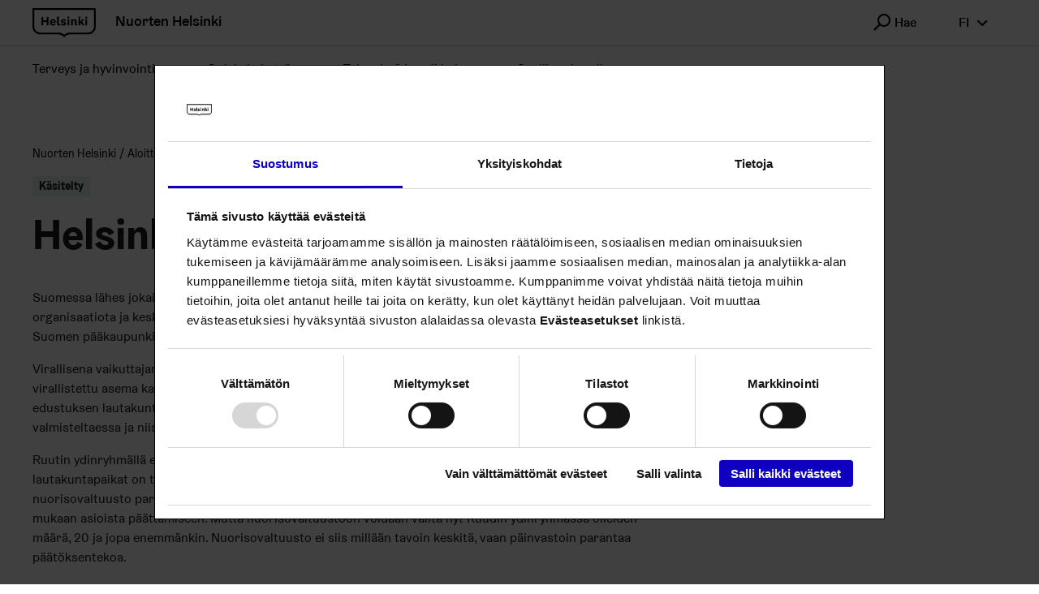

--- FILE ---
content_type: text/html; charset=UTF-8
request_url: https://nuorten.hel.fi/aloitteet/helsinkiin-nuorisovaltuusto/
body_size: 8542
content:
<!doctype html>
<html lang=fi class="">
<head>
<meta charset=UTF-8>
<meta name=viewport content="width=device-width, initial-scale=1">
<link rel=profile href="https://gmpg.org/xfn/11">
<script id=Cookiebot src="https://consent.cookiebot.com/uc.js" data-culture=FI data-cbid=585b0cb7-a01f-4d63-a189-5cad5c762a77 type="text/javascript" async></script>
<title>Aloite &#x2d; Helsinkiin nuorisovaltuusto &#x2d; Käsitelty &#x2d; Nuorten Helsinki</title>
<style>img:is([sizes="auto" i], [sizes^="auto," i]) {contain-intrinsic-size:3000px 1500px}</style>
<meta name=robots content="max-snippet:-1,max-image-preview:standard,max-video-preview:-1"/>
<link rel=canonical href="https://nuorten.hel.fi/aloitteet/helsinkiin-nuorisovaltuusto/"/>
<meta name=description content="Suomessa l&auml;hes jokaisessa kunnassa on nuorisovaltuusto. Nuorisovaltuusto on virallinen osa kaupungin organisaatiota ja keskittyy nuorten asioiden edist&auml;miseen&#8230;"/>
<meta property=og:type content=article />
<meta property=og:locale content=fi_FI />
<meta property=og:site_name content="Nuorten Helsinki"/>
<meta property=og:title content="Aloite &#x2d; Helsinkiin nuorisovaltuusto &#x2d; Käsitelty"/>
<meta property=og:description content="Suomessa l&auml;hes jokaisessa kunnassa on nuorisovaltuusto. Nuorisovaltuusto on virallinen osa kaupungin organisaatiota ja keskittyy nuorten asioiden edist&auml;miseen poliittisella tasolla."/>
<meta property=og:url content="https://nuorten.hel.fi/aloitteet/helsinkiin-nuorisovaltuusto/"/>
<meta property=og:image content="https://nuorten.hel.fi/uploads/2021/04/0f10d559-etusivukuva_nuortenhelsinki-scaled.jpg"/>
<meta property=article:published_time content="2016-11-04T11:15:34+00:00"/>
<meta property=article:modified_time content="2023-11-06T06:41:36+00:00"/>
<meta name=twitter:card content=summary_large_image />
<meta name=twitter:title content="Aloite &#x2d; Helsinkiin nuorisovaltuusto &#x2d; Käsitelty"/>
<meta name=twitter:description content="Suomessa l&auml;hes jokaisessa kunnassa on nuorisovaltuusto. Nuorisovaltuusto on virallinen osa kaupungin organisaatiota ja keskittyy nuorten asioiden edist&auml;miseen poliittisella tasolla."/>
<meta name=twitter:image content="https://nuorten.hel.fi/uploads/2021/04/0f10d559-etusivukuva_nuortenhelsinki-scaled.jpg"/>
<script type="application/ld+json">{"@context":"https://schema.org","@graph":[{"@type":"WebSite","@id":"https://nuorten.hel.fi/#/schema/WebSite","url":"https://nuorten.hel.fi/","name":"Nuorten Helsinki","inLanguage":"fi","potentialAction":{"@type":"SearchAction","target":{"@type":"EntryPoint","urlTemplate":"https://nuorten.hel.fi/search/{search_term_string}/"},"query-input":"required name=search_term_string"},"publisher":{"@type":"Organization","@id":"https://nuorten.hel.fi/#/schema/Organization","name":"Nuorten Helsinki","url":"https://nuorten.hel.fi/"}},{"@type":"WebPage","@id":"https://nuorten.hel.fi/aloitteet/helsinkiin-nuorisovaltuusto/","url":"https://nuorten.hel.fi/aloitteet/helsinkiin-nuorisovaltuusto/","name":"Aloite &#x2d; Helsinkiin nuorisovaltuusto &#x2d; Käsitelty &#x2d; Nuorten Helsinki","description":"Suomessa l&auml;hes jokaisessa kunnassa on nuorisovaltuusto. Nuorisovaltuusto on virallinen osa kaupungin organisaatiota ja keskittyy nuorten asioiden edist&auml;miseen&#8230;","inLanguage":"fi","isPartOf":{"@id":"https://nuorten.hel.fi/#/schema/WebSite"},"breadcrumb":{"@type":"BreadcrumbList","@id":"https://nuorten.hel.fi/#/schema/BreadcrumbList","itemListElement":[{"@type":"ListItem","position":1,"item":"https://nuorten.hel.fi/","name":"Nuorten Helsinki"},{"@type":"ListItem","position":2,"item":"https://nuorten.hel.fi/kaikki-aloitteet/","name":"Aloite &#x2d; Helsinkiin nuorisovaltuusto &#x2d; Käsitelty"},{"@type":"ListItem","position":3,"name":"Aloite &#x2d; Helsinkiin nuorisovaltuusto &#x2d; Käsitelty"}]},"potentialAction":{"@type":"ReadAction","target":"https://nuorten.hel.fi/aloitteet/helsinkiin-nuorisovaltuusto/"},"datePublished":"2016-11-04T11:15:34+00:00","dateModified":"2023-11-06T06:41:36+00:00"}]}</script>
<style id=classic-theme-styles-inline-css type='text/css'>.wp-block-button__link{color:#fff;background-color:#32373c;border-radius:9999px;box-shadow:none;text-decoration:none;padding:calc(.667em + 2px) calc(1.333em + 2px);font-size:1.125em}.wp-block-file__button{background:#32373c;color:#fff;text-decoration:none}</style>
<style id=safe-svg-svg-icon-style-inline-css type='text/css'>.safe-svg-cover{text-align:center}.safe-svg-cover .safe-svg-inside{display:inline-block;max-width:100%}.safe-svg-cover svg{fill:currentColor;height:100%;max-height:100%;max-width:100%;width:100%}</style>
<style id=filebird-block-filebird-gallery-style-inline-css type='text/css'>ul.filebird-block-filebird-gallery{margin:auto!important;padding:0!important;width:100%}ul.filebird-block-filebird-gallery.layout-grid{display:grid;grid-gap:20px;align-items:stretch;grid-template-columns:repeat(var(--columns),1fr);justify-items:stretch}ul.filebird-block-filebird-gallery.layout-grid li img{border:1px solid #ccc;box-shadow:2px 2px 6px 0 rgba(0,0,0,.3);height:100%;max-width:100%;-o-object-fit:cover;object-fit:cover;width:100%}ul.filebird-block-filebird-gallery.layout-masonry{-moz-column-count:var(--columns);-moz-column-gap:var(--space);column-gap:var(--space);-moz-column-width:var(--min-width);columns:var(--min-width) var(--columns);display:block;overflow:auto}ul.filebird-block-filebird-gallery.layout-masonry li{margin-bottom:var(--space)}ul.filebird-block-filebird-gallery li{list-style:none}ul.filebird-block-filebird-gallery li figure{height:100%;margin:0;padding:0;position:relative;width:100%}ul.filebird-block-filebird-gallery li figure figcaption{background:linear-gradient(0deg,rgba(0,0,0,.7),rgba(0,0,0,.3) 70%,transparent);bottom:0;box-sizing:border-box;color:#fff;font-size:.8em;margin:0;max-height:100%;overflow:auto;padding:3em .77em .7em;position:absolute;text-align:center;width:100%;z-index:2}ul.filebird-block-filebird-gallery li figure figcaption a{color:inherit}.fb-block-hover-animation-zoomIn figure{overflow:hidden}.fb-block-hover-animation-zoomIn figure img{transform:scale(1);transition:.3s ease-in-out}.fb-block-hover-animation-zoomIn figure:hover img{transform:scale(1.3)}.fb-block-hover-animation-shine figure{overflow:hidden;position:relative}.fb-block-hover-animation-shine figure:before{background:linear-gradient(90deg,hsla(0,0%,100%,0) 0,hsla(0,0%,100%,.3));content:"";display:block;height:100%;left:-75%;position:absolute;top:0;transform:skewX(-25deg);width:50%;z-index:2}.fb-block-hover-animation-shine figure:hover:before{animation:shine .75s}@keyframes shine{to{left:125%}}.fb-block-hover-animation-opacity figure{overflow:hidden}.fb-block-hover-animation-opacity figure img{opacity:1;transition:.3s ease-in-out}.fb-block-hover-animation-opacity figure:hover img{opacity:.5}.fb-block-hover-animation-grayscale figure img{filter:grayscale(100%);transition:.3s ease-in-out}.fb-block-hover-animation-grayscale figure:hover img{filter:grayscale(0)}</style>
<style id=global-styles-inline-css type='text/css'>:root{--wp--preset--aspect-ratio--square:1;--wp--preset--aspect-ratio--4-3: 4/3;--wp--preset--aspect-ratio--3-4: 3/4;--wp--preset--aspect-ratio--3-2: 3/2;--wp--preset--aspect-ratio--2-3: 2/3;--wp--preset--aspect-ratio--16-9: 16/9;--wp--preset--aspect-ratio--9-16: 9/16;--wp--preset--color--black:#000;--wp--preset--color--cyan-bluish-gray:#abb8c3;--wp--preset--color--white:#fff;--wp--preset--color--pale-pink:#f78da7;--wp--preset--color--vivid-red:#cf2e2e;--wp--preset--color--luminous-vivid-orange:#ff6900;--wp--preset--color--luminous-vivid-amber:#fcb900;--wp--preset--color--light-green-cyan:#7bdcb5;--wp--preset--color--vivid-green-cyan:#00d084;--wp--preset--color--pale-cyan-blue:#8ed1fc;--wp--preset--color--vivid-cyan-blue:#0693e3;--wp--preset--color--vivid-purple:#9b51e0;--wp--preset--gradient--vivid-cyan-blue-to-vivid-purple:linear-gradient(135deg,rgba(6,147,227,1) 0%,#9b51e0 100%);--wp--preset--gradient--light-green-cyan-to-vivid-green-cyan:linear-gradient(135deg,#7adcb4 0%,#00d082 100%);--wp--preset--gradient--luminous-vivid-amber-to-luminous-vivid-orange:linear-gradient(135deg,rgba(252,185,0,1) 0%,rgba(255,105,0,1) 100%);--wp--preset--gradient--luminous-vivid-orange-to-vivid-red:linear-gradient(135deg,rgba(255,105,0,1) 0%,#cf2e2e 100%);--wp--preset--gradient--very-light-gray-to-cyan-bluish-gray:linear-gradient(135deg,#eee 0%,#a9b8c3 100%);--wp--preset--gradient--cool-to-warm-spectrum:linear-gradient(135deg,#4aeadc 0%,#9778d1 20%,#cf2aba 40%,#ee2c82 60%,#fb6962 80%,#fef84c 100%);--wp--preset--gradient--blush-light-purple:linear-gradient(135deg,#ffceec 0%,#9896f0 100%);--wp--preset--gradient--blush-bordeaux:linear-gradient(135deg,#fecda5 0%,#fe2d2d 50%,#6b003e 100%);--wp--preset--gradient--luminous-dusk:linear-gradient(135deg,#ffcb70 0%,#c751c0 50%,#4158d0 100%);--wp--preset--gradient--pale-ocean:linear-gradient(135deg,#fff5cb 0%,#b6e3d4 50%,#33a7b5 100%);--wp--preset--gradient--electric-grass:linear-gradient(135deg,#caf880 0%,#71ce7e 100%);--wp--preset--gradient--midnight:linear-gradient(135deg,#020381 0%,#2874fc 100%);--wp--preset--font-size--small:13px;--wp--preset--font-size--medium:20px;--wp--preset--font-size--large:36px;--wp--preset--font-size--x-large:42px;--wp--preset--spacing--20:.44rem;--wp--preset--spacing--30:.67rem;--wp--preset--spacing--40:1rem;--wp--preset--spacing--50:1.5rem;--wp--preset--spacing--60:2.25rem;--wp--preset--spacing--70:3.38rem;--wp--preset--spacing--80:5.06rem;--wp--preset--shadow--natural:6px 6px 9px rgba(0,0,0,.2);--wp--preset--shadow--deep:12px 12px 50px rgba(0,0,0,.4);--wp--preset--shadow--sharp:6px 6px 0 rgba(0,0,0,.2);--wp--preset--shadow--outlined:6px 6px 0 -3px rgba(255,255,255,1) , 6px 6px rgba(0,0,0,1);--wp--preset--shadow--crisp:6px 6px 0 rgba(0,0,0,1)}:where(.is-layout-flex){gap:.5em}:where(.is-layout-grid){gap:.5em}body .is-layout-flex{display:flex}.is-layout-flex{flex-wrap:wrap;align-items:center}.is-layout-flex > :is(*, div){margin:0}body .is-layout-grid{display:grid}.is-layout-grid > :is(*, div){margin:0}:where(.wp-block-columns.is-layout-flex){gap:2em}:where(.wp-block-columns.is-layout-grid){gap:2em}:where(.wp-block-post-template.is-layout-flex){gap:1.25em}:where(.wp-block-post-template.is-layout-grid){gap:1.25em}.has-black-color{color:var(--wp--preset--color--black)!important}.has-cyan-bluish-gray-color{color:var(--wp--preset--color--cyan-bluish-gray)!important}.has-white-color{color:var(--wp--preset--color--white)!important}.has-pale-pink-color{color:var(--wp--preset--color--pale-pink)!important}.has-vivid-red-color{color:var(--wp--preset--color--vivid-red)!important}.has-luminous-vivid-orange-color{color:var(--wp--preset--color--luminous-vivid-orange)!important}.has-luminous-vivid-amber-color{color:var(--wp--preset--color--luminous-vivid-amber)!important}.has-light-green-cyan-color{color:var(--wp--preset--color--light-green-cyan)!important}.has-vivid-green-cyan-color{color:var(--wp--preset--color--vivid-green-cyan)!important}.has-pale-cyan-blue-color{color:var(--wp--preset--color--pale-cyan-blue)!important}.has-vivid-cyan-blue-color{color:var(--wp--preset--color--vivid-cyan-blue)!important}.has-vivid-purple-color{color:var(--wp--preset--color--vivid-purple)!important}.has-black-background-color{background-color:var(--wp--preset--color--black)!important}.has-cyan-bluish-gray-background-color{background-color:var(--wp--preset--color--cyan-bluish-gray)!important}.has-white-background-color{background-color:var(--wp--preset--color--white)!important}.has-pale-pink-background-color{background-color:var(--wp--preset--color--pale-pink)!important}.has-vivid-red-background-color{background-color:var(--wp--preset--color--vivid-red)!important}.has-luminous-vivid-orange-background-color{background-color:var(--wp--preset--color--luminous-vivid-orange)!important}.has-luminous-vivid-amber-background-color{background-color:var(--wp--preset--color--luminous-vivid-amber)!important}.has-light-green-cyan-background-color{background-color:var(--wp--preset--color--light-green-cyan)!important}.has-vivid-green-cyan-background-color{background-color:var(--wp--preset--color--vivid-green-cyan)!important}.has-pale-cyan-blue-background-color{background-color:var(--wp--preset--color--pale-cyan-blue)!important}.has-vivid-cyan-blue-background-color{background-color:var(--wp--preset--color--vivid-cyan-blue)!important}.has-vivid-purple-background-color{background-color:var(--wp--preset--color--vivid-purple)!important}.has-black-border-color{border-color:var(--wp--preset--color--black)!important}.has-cyan-bluish-gray-border-color{border-color:var(--wp--preset--color--cyan-bluish-gray)!important}.has-white-border-color{border-color:var(--wp--preset--color--white)!important}.has-pale-pink-border-color{border-color:var(--wp--preset--color--pale-pink)!important}.has-vivid-red-border-color{border-color:var(--wp--preset--color--vivid-red)!important}.has-luminous-vivid-orange-border-color{border-color:var(--wp--preset--color--luminous-vivid-orange)!important}.has-luminous-vivid-amber-border-color{border-color:var(--wp--preset--color--luminous-vivid-amber)!important}.has-light-green-cyan-border-color{border-color:var(--wp--preset--color--light-green-cyan)!important}.has-vivid-green-cyan-border-color{border-color:var(--wp--preset--color--vivid-green-cyan)!important}.has-pale-cyan-blue-border-color{border-color:var(--wp--preset--color--pale-cyan-blue)!important}.has-vivid-cyan-blue-border-color{border-color:var(--wp--preset--color--vivid-cyan-blue)!important}.has-vivid-purple-border-color{border-color:var(--wp--preset--color--vivid-purple)!important}.has-vivid-cyan-blue-to-vivid-purple-gradient-background{background:var(--wp--preset--gradient--vivid-cyan-blue-to-vivid-purple)!important}.has-light-green-cyan-to-vivid-green-cyan-gradient-background{background:var(--wp--preset--gradient--light-green-cyan-to-vivid-green-cyan)!important}.has-luminous-vivid-amber-to-luminous-vivid-orange-gradient-background{background:var(--wp--preset--gradient--luminous-vivid-amber-to-luminous-vivid-orange)!important}.has-luminous-vivid-orange-to-vivid-red-gradient-background{background:var(--wp--preset--gradient--luminous-vivid-orange-to-vivid-red)!important}.has-very-light-gray-to-cyan-bluish-gray-gradient-background{background:var(--wp--preset--gradient--very-light-gray-to-cyan-bluish-gray)!important}.has-cool-to-warm-spectrum-gradient-background{background:var(--wp--preset--gradient--cool-to-warm-spectrum)!important}.has-blush-light-purple-gradient-background{background:var(--wp--preset--gradient--blush-light-purple)!important}.has-blush-bordeaux-gradient-background{background:var(--wp--preset--gradient--blush-bordeaux)!important}.has-luminous-dusk-gradient-background{background:var(--wp--preset--gradient--luminous-dusk)!important}.has-pale-ocean-gradient-background{background:var(--wp--preset--gradient--pale-ocean)!important}.has-electric-grass-gradient-background{background:var(--wp--preset--gradient--electric-grass)!important}.has-midnight-gradient-background{background:var(--wp--preset--gradient--midnight)!important}.has-small-font-size{font-size:var(--wp--preset--font-size--small)!important}.has-medium-font-size{font-size:var(--wp--preset--font-size--medium)!important}.has-large-font-size{font-size:var(--wp--preset--font-size--large)!important}.has-x-large-font-size{font-size:var(--wp--preset--font-size--x-large)!important}:where(.wp-block-post-template.is-layout-flex){gap:1.25em}:where(.wp-block-post-template.is-layout-grid){gap:1.25em}:where(.wp-block-columns.is-layout-flex){gap:2em}:where(.wp-block-columns.is-layout-grid){gap:2em}:root :where(.wp-block-pullquote){font-size:1.5em;line-height:1.6}</style>
<link rel=stylesheet id=wp_events-public-css-css href='https://nuorten.hel.fi/app/plugins/wp-events/assets/dist/main.css?ver=1763465821' type='text/css' media=all />
<link rel=stylesheet id=wp_jobs-public-css-css href='https://nuorten.hel.fi/app/plugins/wp-jobs/assets/dist/main.css?ver=1763465821' type='text/css' media=all />
<link rel=stylesheet id=vendor-css-css href='https://nuorten.hel.fi/app/themes/nuhe/assets/dist/vendor.css?ver=1763466029' type='text/css' media=all />
<link rel=stylesheet id=theme-css-css href='https://nuorten.hel.fi/app/themes/nuhe/assets/dist/main.css?ver=1763466029' type='text/css' media=all />
<script type="text/javascript" src="https://nuorten.hel.fi/wp-includes/js/jquery/jquery.min.js?ver=3.7.1" id=jquery-core-js></script>
<script type="text/javascript" src="https://nuorten.hel.fi/app/plugins/wp-events/assets/dist/main.js?ver=1763465821" id=wp_events-public-js-js></script>
<script type="text/javascript" src="https://nuorten.hel.fi/app/plugins/wp-jobs/assets/dist/main.js?ver=1763465821" id=wp_jobs-public-js-js></script>
<link rel=icon href="/app/themes/nuhe/assets/images/favicon.png" sizes=32x32 />
<link rel=icon href="/app/themes/nuhe/assets/images/favicon.png" sizes=192x192 />
<link rel=apple-touch-icon href="/app/themes/nuhe/assets/images/favicon.png"/>
<meta name=msapplication-TileImage content="/app/themes/nuhe/assets/images/favicon.png"/>
<style type="text/css" id=wp-custom-css>body.postid-1406 #map,body.postid-28548 #map,body.postid-28560 #map,body.postid-1406 .unit-location-data__details__block .detail-block:first-child,body.postid-28548 .unit-location-data__details__block .detail-block:first-child,body.postid-28560 .unit-location-data__details__block .detail-block:first-child{display:none}</style>
<script type="text/javascript">

  var _paq = window._paq = window._paq || [];

  /* tracker methods like "setCustomDimension" should be called before "trackPageView" */

  _paq.push(['trackPageView']);

  _paq.push(['enableLinkTracking']);

  (function() {

    var u="//webanalytics.digiaiiris.com/js/";

    _paq.push(['setTrackerUrl', u+'tracker.php']);

    _paq.push(['setSiteId', '219']);

    var d=document, g=d.createElement('script'), s=d.getElementsByTagName('script')[0];

    g.type='text/javascript'; g.async=true; g.src=u+'piwik.min.js'; s.parentNode.insertBefore(g,s);

  })();

</script>
</head>
<body class="wp-singular initiative-cpt-template-default single single-initiative-cpt postid-12312 wp-theme-nuhe text-body color-theme-default">
<div class=page-wrapper>
<header class=site-header id=top>
<div class="container container--full-small">
<a href="https://nuorten.hel.fi/" class=site-logo>
<img src="https://nuorten.hel.fi/app/themes/nuhe/assets/images/helsinki.svg" alt="" role=img aria-hidden=true>
<span class=site-logo__title>
Nuorten Helsinki </span>
</a>
<div class="site-header__desktopsearch dropdown dropdown--search" data-dropdown>
<button type=button class="hds-button hds-button--supplementary hds-button--theme-black" aria-expanded=false data-dropdown-trigger>
<span aria-hidden=true class="hds-icon hds-icon--search hds-icon--size-m    "></span>
<span class=hds-button__label>Hae</span>
</button>
<div class="site-header__search-wrapper dropdown__content dropdown__content--search">
<form role=search action="https://nuorten.hel.fi/" method=GET>
<div class="hds-text-input hds-text-input--search ">
<label for=main-search-desktop class="hds-text-input__label hiddenFromScreen">
</label>
<div class=hds-text-input__input-wrapper>
<input id=main-search-desktop class=hds-text-input__input type=text name=s placeholder=Hae>
<button type=submit class="hds-button hds-button--supplementary hds-button--theme-black" aria-label=Hae>
<span class=hds-button__label>&nbsp;</span>
<span aria-hidden=true class="hds-icon hds-icon--search hds-icon--size-m    "></span>
</button>
</div>
</div>
</form>
</div>
</div>
<div class="site-header__desktoplang dropdown" data-dropdown role=region aria-label="Change language">
<button type=button class="hds-button hds-button--supplementary hds-button--theme-black" aria-expanded=false data-dropdown-trigger aria-label="fi Switch language">
<span class=hds-button__label>fi</span>
<span aria-hidden=true class="hds-icon hds-icon--angle-down hds-icon--size-m    "></span>
</button>
<div class=dropdown__content>
<ul class=dropdown__menu>
<li>
<a class="hds-button hds-button--small hds-button--supplementary hds-button--theme-black" href="https://nuorten.hel.fi/aloitteet/helsinkiin-nuorisovaltuusto/" aria-current=true>
<span class=hds-button__label>Suomi</span>
</a>
</li>
<li>
<a class="hds-button hds-button--small hds-button--supplementary hds-button--theme-black" href="https://nuorten.hel.fi/sv/">
<span class=hds-button__label>Svenska</span>
</a>
</li>
<li>
<a class="hds-button hds-button--small hds-button--supplementary hds-button--theme-black" href="https://nuorten.hel.fi/en/">
<span class=hds-button__label>English</span>
</a>
</li>
</ul>
</div>
</div>
<div class=site-header__menutoggle>
<button type=button class="hds-button hds-button--supplementary hds-button--theme-black" aria-expanded=false aria-label=Menu id=js-menu-toggle>
<span class=hds-button__label>&nbsp;</span>
<span aria-hidden=true class="hds-icon hds-icon--menu-hamburger hds-icon--size-m    "></span>
</button>
</div>
</div>
<div class=site-header__navwrapper id=js-menu-wrapper>
<div class="site-header__search-wrapper site-header__search-wrapper--mobile">
<form role=search action="https://nuorten.hel.fi/" method=GET>
<div class="hds-text-input hds-text-input--search ">
<label for=main-search-mobile class="hds-text-input__label hiddenFromScreen">
</label>
<div class=hds-text-input__input-wrapper>
<input id=main-search-mobile class=hds-text-input__input type=text name=s placeholder=Hae>
<button type=submit class="hds-button hds-button--supplementary hds-button--theme-black" aria-label=Hae>
<span class=hds-button__label>&nbsp;</span>
<span aria-hidden=true class="hds-icon hds-icon--search hds-icon--size-m    "></span>
</button>
</div>
</div>
</form>
</div>
<nav aria-label=Menu class="menu site-header__menu">
<ul id=header-menu-valikko class="container container--full-small menu__list"><li class="color-sote menu-item menu-item-type-post_type menu-item-object-page menu-item-has-children menu-item-613"><a href="https://nuorten.hel.fi/terveys-ja-hyvinvointi/">Terveys ja hyvinvointi</a>
<button class="menu__submenu-toggle js-submenu-toggle hds-button hds-button--supplementary hds-button--theme-black" aria-expanded=false><span aria-hidden=true class="hds-icon hds-icon--angle-down hds-icon--size-xs"></span></button>
<div class=menu__submenu><ul class="container container--full-small menu__list">
<li class="menu-item menu-item-type-post_type menu-item-object-page menu-item-2249"><a href="https://nuorten.hel.fi/terveys-ja-hyvinvointi/mieli-ja-tunteet/">Mieli ja tunteet</a></li>
<li class="menu-item menu-item-type-post_type menu-item-object-page menu-item-2250"><a href="https://nuorten.hel.fi/terveys-ja-hyvinvointi/oma-koti-ja-raha/">Oma koti ja raha</a></li>
<li class="menu-item menu-item-type-post_type menu-item-object-page menu-item-2258"><a href="https://nuorten.hel.fi/terveys-ja-hyvinvointi/keho-ja-hyva-olo/">Keho ja hyvä olo</a></li>
<li class="menu-item menu-item-type-post_type menu-item-object-page menu-item-19422"><a href="https://nuorten.hel.fi/terveys-ja-hyvinvointi/ihmissuhteet/">Ihmissuhteet</a></li>
<li class="menu-item menu-item-type-post_type menu-item-object-page menu-item-2257"><a href="https://nuorten.hel.fi/terveys-ja-hyvinvointi/tukea-ja-vetoapua/">Tukea ja vetoapua</a></li>
</ul></div>
</li>
<li class="color-kasko menu-item menu-item-type-post_type menu-item-object-page menu-item-has-children menu-item-612"><a href="https://nuorten.hel.fi/opiskelu-ja-tyo/">Opiskelu ja työ</a>
<button class="menu__submenu-toggle js-submenu-toggle hds-button hds-button--supplementary hds-button--theme-black" aria-expanded=false><span aria-hidden=true class="hds-icon hds-icon--angle-down hds-icon--size-xs"></span></button>
<div class=menu__submenu><ul class="container container--full-small menu__list">
<li class="menu-item menu-item-type-post_type menu-item-object-page menu-item-11451"><a href="https://nuorten.hel.fi/opiskelu-ja-tyo/mihin-peruskoulun-jalkeen/">Mihin peruskoulun jälkeen?</a></li>
<li class="menu-item menu-item-type-post_type menu-item-object-page menu-item-12893"><a href="https://nuorten.hel.fi/opiskelu-ja-tyo/yhteishaun-ulkopuoliset-mahdollisuudet/">Yhteishaun ulkopuoliset mahdollisuudet</a></li>
<li class="menu-item menu-item-type-custom menu-item-object-custom menu-item-57718"><a href="https://nuorten.hel.fi/opiskelu-ja-tyo/ohjaamo/">Ohjaamo</a></li>
<li class="menu-item menu-item-type-post_type menu-item-object-page menu-item-29519"><a href="https://nuorten.hel.fi/opiskelu-ja-tyo/kesaseteli/">Kesäseteli</a></li>
<li class="menu-item menu-item-type-post_type menu-item-object-page menu-item-64161"><a href="https://nuorten.hel.fi/opiskelu-ja-tyo/koulu-ja-oppilaitosnuorisotyo/">Koulunuorisotyö</a></li>
<li class="menu-item menu-item-type-post_type menu-item-object-page menu-item-29371"><a href="https://nuorten.hel.fi/opiskelu-ja-tyo/kouluruoka/">Kouluruoka</a></li>
</ul></div>
</li>
<li class="color-kuva menu-item menu-item-type-post_type menu-item-object-page menu-item-has-children menu-item-611"><a href="https://nuorten.hel.fi/tekemista-ja-paikkoja/">Tekemistä ja paikkoja</a>
<button class="menu__submenu-toggle js-submenu-toggle hds-button hds-button--supplementary hds-button--theme-black" aria-expanded=false><span aria-hidden=true class="hds-icon hds-icon--angle-down hds-icon--size-xs"></span></button>
<div class=menu__submenu><ul class="container container--full-small menu__list">
<li class="menu-item menu-item-type-post_type menu-item-object-page menu-item-87167"><a href="https://nuorten.hel.fi/tekemista-ja-paikkoja/meidan-paikat/">Meidän paikat</a></li>
<li class="menu-item menu-item-type-post_type menu-item-object-page menu-item-11449"><a href="https://nuorten.hel.fi/tekemista-ja-paikkoja/harrastuksia/">Harrastuksia ja tekemistä</a></li>
<li class="menu-item menu-item-type-custom menu-item-object-custom menu-item-12098"><a href="https://tapahtumat.hel.fi/fi/events?text=nuoret">Tapahtumia</a></li>
<li class="menu-item menu-item-type-post_type menu-item-object-page menu-item-16140"><a href="https://nuorten.hel.fi/tekemista-ja-paikkoja/operaatio-pulssi/">Operaatio Pulssi!</a></li>
<li class="menu-item menu-item-type-post_type menu-item-object-page menu-item-87168"><a href="https://nuorten.hel.fi/tekemista-ja-paikkoja/ruotsinkielinen-toiminta-nuorille/">Ruotsinkielistä toimintaa nuorille</a></li>
</ul></div>
</li>
<li class="color-osva menu-item menu-item-type-post_type menu-item-object-page menu-item-has-children menu-item-25139"><a href="https://nuorten.hel.fi/osallistu-ja-vaikuta/">Osallistu ja vaikuta</a>
<button class="menu__submenu-toggle js-submenu-toggle hds-button hds-button--supplementary hds-button--theme-black" aria-expanded=false><span aria-hidden=true class="hds-icon hds-icon--angle-down hds-icon--size-xs"></span></button>
<div class=menu__submenu><ul class="container container--full-small menu__list">
<li class="menu-item menu-item-type-post_type menu-item-object-page menu-item-25138"><a href="https://nuorten.hel.fi/osallistu-ja-vaikuta/miten-voit-vaikuttaa/">Miten voit vaikuttaa</a></li>
<li class="menu-item menu-item-type-post_type menu-item-object-page menu-item-25137"><a href="https://nuorten.hel.fi/osallistu-ja-vaikuta/tukea-toimintaan/">Tukea toimintaan</a></li>
<li class="menu-item menu-item-type-post_type menu-item-object-page menu-item-25136"><a href="https://nuorten.hel.fi/osallistu-ja-vaikuta/nuorten-aloitteet/">Nuorten aloitteet</a></li>
<li class="menu-item menu-item-type-post_type menu-item-object-page menu-item-80755"><a href="https://nuorten.hel.fi/osallistu-ja-vaikuta/nuorten-budjetti/">Nuorten budjetti</a></li>
<li class="menu-item menu-item-type-post_type menu-item-object-page menu-item-25135"><a href="https://nuorten.hel.fi/osallistu-ja-vaikuta/kerro-ja-kysy/">Kerro ja kysy</a></li>
</ul></div>
</li>
</ul></nav>
<div class=site-header__mobilelang role=region aria-label="Change language">
<ul class=site-header__mobilelanglist>
<li>
<a class="hds-button hds-button--small hds-button--supplementary hds-button--theme-black" href="https://nuorten.hel.fi/aloitteet/helsinkiin-nuorisovaltuusto/" aria-current=true>
<span class=hds-button__label>Suomi</span>
</a>
</li>
<li>
<a class="hds-button hds-button--small hds-button--supplementary hds-button--theme-black" href="https://nuorten.hel.fi/sv/">
<span class=hds-button__label>Svenska</span>
</a>
</li>
<li>
<a class="hds-button hds-button--small hds-button--supplementary hds-button--theme-black" href="https://nuorten.hel.fi/en/">
<span class=hds-button__label>English</span>
</a>
</li>
</ul>
</div>
</div>
</header>
<div id=main-content class="container initiative-container page-grid page-grid--has-breadcrumbs ">
<main class=page-grid__content>
<ul class=breadcrumb-list>
<li class=breadcrumb-list__item>
<a href="https://nuorten.hel.fi">
Nuorten Helsinki </a>
</li>
<li class=breadcrumb-list__item>
<a href="https://nuorten.hel.fi/aloitteet/">
Aloitteet </a>
</li>
<li class=breadcrumb-list__item>
<span aria-current=&quot;page&quot;>
Helsinkiin nuorisovaltuusto </span>
</li>
</ul>
<span class="keyword initiative-status initiative-status--processed">
Käsitelty </span>
<h1 class="page-heading initiative-heading">Helsinkiin nuorisovaltuusto</h1>
<div class=initiative-content>
<p>Suomessa lähes jokaisessa kunnassa on nuorisovaltuusto. Nuorisovaltuusto on virallinen osa kaupungin organisaatiota ja keskittyy nuorten asioiden edistämiseen poliittisella tasolla. Sellainen on saatava myös Suomen pääkaupunkiin.</p>
<p>Virallisena vaikuttajaryhmänä nuorisovaltuusto on parempi tapa nuorten asioiden ajamiseen. Sillä on virallistettu asema kaupungin tasolla joten sen ääni on voimakkaampi. Nuorisovaltuusto voi myös saada edustuksen lautakuntiin ja kaupunginvaltuustoon, jolloin nuorten asioita voidaan edistää suoraan niitä valmisteltaessa ja niistä päätettäessä.</p>
<p>Ruutin ydinryhmällä ei ole lautakuntapaikkoja eikä niinsanotusti virallistettua asemaa. Muualla Suomessa lautakuntapaikat on todettu hyvin tomiviksi (Nuorisovaltuustot nyt ja vuonna 2015 -tutkimus) ja myös nuorisovaltuusto paremmin toimivaksi. On myös moitittu, että silloin niin monet helsinkiläiset eivät pääse mukaan asioista päättämiseen. Mutta nuorisovaltuustoon voidaan valita nyt Ruudin ydinryhmässä olleiden määrä, 20 ja jopa enemmänkin. Nuorisovaltuusto ei siis millään tavoin keskitä, vaan päinvastoin parantaa päätöksentekoa.</p>
<p>Myös uusi kuntalaki velvoittaa nuorisovaltuuston tai vastaavan vaikuttajaryhmän perustamiseen. Voidaan siis todeta, että vaikka Ruudin ydinryhmä on olemassa, on sille kuntalain perusteella tuotava samat elementit kuin nuorisovaltuustoissa on (mm. lautakuntapaikat).</p>
<p>Suomen nuorisovaltuustojen liitto tarjoaa myös paljon koulutusta ja verkostoitumista, johon Ruuti ei tällä hetkellä osallistu. Vähintäänkin samat nuorisovaltuustoelementit on tuotava osaksi Ruudin ydinryhmää, mikäli nuorisovaltuuston perustaminen on vaikeaa.</p>
<p>Pietari Kokko<br/>
varapuheenjohtaja,<br/>
Hyvinkään nuorisovaltuusto<br/>
040 417 4236<br/>
pietari.kokko@pietarikokko.fi</p>
</div>
<div class=initiative-status-notes>
<p>
<p>Hei,<br/>
kiitos viestistäsi. </p>
<p>Helsingin kaupunginhallitus on päätynyt osallisuudessa toisenlaiseen ratkaisuun kuin nuorisovaltuustoon. Helsingissä nuorten osallisuudessa painotetaan laajaa osallistumista ja suoraa demokratiaa mm. osallistuvan budjetoinnin ja nuorten aloiteoikeuden osalta. Ruudin ydinryhmän tehtävät on vahvistettu Helsingin nuorisolautakunnassa ja niissä painottuu välittäjänä toimiminen nuorten ja päättäjien välillä. Helsingin Ruuti-järjestelmässä on haluttu painottaa voimakkaasti sitä, että nuoret ohjaavat itse sitä mihin asioihin he vaikuttamistyössään keskittyvät. Ruuti-järjestelmästä toteutetaan syksyn 2016 * aikana arviointi, jonka tulokset tulevat olemaan julkisia. </p>
<p>Ruudin ydinryhmä valitaan vaaleilla vuosittain. Ydinryhmän toteutustavassa on haluttu painottaa mallia, jossa nuoriso-ohjaajan tuella ja toiminnallisella otteella ydinryhmään osallistuminen tehdään turvalliseksi ja helpoksi kaikille.</p>
<p>Kuntalain uudistuksen myötä kuntiin tuli velvoite perustaa nuorisovaltuusto tai vastaava vaikuttajaryhmä. Kuntalaki ei ota kantaa siihen, miten vaikuttajaryhmä valitaan, mikä sen koko on ja millaisia oikeuksia sillä on esimerkiksi lautakunnissa. Jopa niissä kunnissa, joissa on nuorisovaltuusto, on merkittäviä eroja toteutustavoissa. </p>
<p>Tommi Laitio<br/>
nuorisotoimenjohtaja </p>
<p>* Korjaus 27.4.2017. Korjattu Ruudin arviointia koskeva vuosiluku vuodeksi 2016. Aiemmin vastauksessa kerrottiin, että Ruudin arviointi valmistuu syksyllä 2017. Arviointi on ladattavissa kokonaisuudessaan nuoriso.hel.fi-sivuilta: http://www.hel.fi/www/uutiset/fi/nuorisoasiainkeskus/yli-12000-nuorta-osallistui-paattamaan-asuin-ja-koulualueensa-rahankaytosta </p>
</p>
</div>
</main>
</div>
</div>
<div class=rns></div>
<script type="text/javascript">
  (function() {
    window.rnsData = {
      apiKey: 'gjhfvh3m4xcvnred',
      categories: ['nuorten.hel.fi'],
    };

    var s = document.createElement('script');
    s.src = 'https://cdn.reactandshare.com/plugin/rns.js';

    document.body.appendChild(s);
  }());
</script><footer class="site-footer has-bg-color has-bg-color--light-blue">
<div class="koro koro--pulse has-bg-color has-bg-color--light-blue"></div>
<div class=site-footer__wrapper>
<div class="container site-footer__top">
<a href="https://nuorten.hel.fi/" class=site-logo>
<img src="https://nuorten.hel.fi/app/themes/nuhe/assets/images/helsinki.svg" alt="" role=img aria-hidden=true>
<span class=site-logo__title>
Nuorten Helsinki </span>
</a>
</div>
<div class="container site-footer__sitemap">
<ul id=footer-menu-valikko-1 class=sitemap><li class="color-sote menu-item menu-item-type-post_type menu-item-object-page menu-item-has-children menu-item-613"><a href="https://nuorten.hel.fi/terveys-ja-hyvinvointi/"><span aria-hidden=true class="hds-icon hds-icon--angle-right hds-icon--size-xs"></span>Terveys ja hyvinvointi</a>
<ul class=sub-menu>
<li class="menu-item menu-item-type-post_type menu-item-object-page menu-item-2249"><a href="https://nuorten.hel.fi/terveys-ja-hyvinvointi/mieli-ja-tunteet/"><span aria-hidden=true class="hds-icon hds-icon--angle-right hds-icon--size-xs"></span>Mieli ja tunteet</a></li>
<li class="menu-item menu-item-type-post_type menu-item-object-page menu-item-2250"><a href="https://nuorten.hel.fi/terveys-ja-hyvinvointi/oma-koti-ja-raha/"><span aria-hidden=true class="hds-icon hds-icon--angle-right hds-icon--size-xs"></span>Oma koti ja raha</a></li>
<li class="menu-item menu-item-type-post_type menu-item-object-page menu-item-2258"><a href="https://nuorten.hel.fi/terveys-ja-hyvinvointi/keho-ja-hyva-olo/"><span aria-hidden=true class="hds-icon hds-icon--angle-right hds-icon--size-xs"></span>Keho ja hyvä olo</a></li>
<li class="menu-item menu-item-type-post_type menu-item-object-page menu-item-19422"><a href="https://nuorten.hel.fi/terveys-ja-hyvinvointi/ihmissuhteet/"><span aria-hidden=true class="hds-icon hds-icon--angle-right hds-icon--size-xs"></span>Ihmissuhteet</a></li>
<li class="menu-item menu-item-type-post_type menu-item-object-page menu-item-2257"><a href="https://nuorten.hel.fi/terveys-ja-hyvinvointi/tukea-ja-vetoapua/"><span aria-hidden=true class="hds-icon hds-icon--angle-right hds-icon--size-xs"></span>Tukea ja vetoapua</a></li>
</ul>
</li>
<li class="color-kasko menu-item menu-item-type-post_type menu-item-object-page menu-item-has-children menu-item-612"><a href="https://nuorten.hel.fi/opiskelu-ja-tyo/"><span aria-hidden=true class="hds-icon hds-icon--angle-right hds-icon--size-xs"></span>Opiskelu ja työ</a>
<ul class=sub-menu>
<li class="menu-item menu-item-type-post_type menu-item-object-page menu-item-11451"><a href="https://nuorten.hel.fi/opiskelu-ja-tyo/mihin-peruskoulun-jalkeen/"><span aria-hidden=true class="hds-icon hds-icon--angle-right hds-icon--size-xs"></span>Mihin peruskoulun jälkeen?</a></li>
<li class="menu-item menu-item-type-post_type menu-item-object-page menu-item-12893"><a href="https://nuorten.hel.fi/opiskelu-ja-tyo/yhteishaun-ulkopuoliset-mahdollisuudet/"><span aria-hidden=true class="hds-icon hds-icon--angle-right hds-icon--size-xs"></span>Yhteishaun ulkopuoliset mahdollisuudet</a></li>
<li class="menu-item menu-item-type-custom menu-item-object-custom menu-item-57718"><a href="https://nuorten.hel.fi/opiskelu-ja-tyo/ohjaamo/"><span aria-hidden=true class="hds-icon hds-icon--angle-right hds-icon--size-xs"></span>Ohjaamo</a></li>
<li class="menu-item menu-item-type-post_type menu-item-object-page menu-item-29519"><a href="https://nuorten.hel.fi/opiskelu-ja-tyo/kesaseteli/"><span aria-hidden=true class="hds-icon hds-icon--angle-right hds-icon--size-xs"></span>Kesäseteli</a></li>
<li class="menu-item menu-item-type-post_type menu-item-object-page menu-item-64161"><a href="https://nuorten.hel.fi/opiskelu-ja-tyo/koulu-ja-oppilaitosnuorisotyo/"><span aria-hidden=true class="hds-icon hds-icon--angle-right hds-icon--size-xs"></span>Koulunuorisotyö</a></li>
<li class="menu-item menu-item-type-post_type menu-item-object-page menu-item-29371"><a href="https://nuorten.hel.fi/opiskelu-ja-tyo/kouluruoka/"><span aria-hidden=true class="hds-icon hds-icon--angle-right hds-icon--size-xs"></span>Kouluruoka</a></li>
</ul>
</li>
<li class="color-kuva menu-item menu-item-type-post_type menu-item-object-page menu-item-has-children menu-item-611"><a href="https://nuorten.hel.fi/tekemista-ja-paikkoja/"><span aria-hidden=true class="hds-icon hds-icon--angle-right hds-icon--size-xs"></span>Tekemistä ja paikkoja</a>
<ul class=sub-menu>
<li class="menu-item menu-item-type-post_type menu-item-object-page menu-item-87167"><a href="https://nuorten.hel.fi/tekemista-ja-paikkoja/meidan-paikat/"><span aria-hidden=true class="hds-icon hds-icon--angle-right hds-icon--size-xs"></span>Meidän paikat</a></li>
<li class="menu-item menu-item-type-post_type menu-item-object-page menu-item-11449"><a href="https://nuorten.hel.fi/tekemista-ja-paikkoja/harrastuksia/"><span aria-hidden=true class="hds-icon hds-icon--angle-right hds-icon--size-xs"></span>Harrastuksia ja tekemistä</a></li>
<li class="menu-item menu-item-type-custom menu-item-object-custom menu-item-12098"><a href="https://tapahtumat.hel.fi/fi/events?text=nuoret"><span aria-hidden=true class="hds-icon hds-icon--angle-right hds-icon--size-xs"></span>Tapahtumia</a></li>
<li class="menu-item menu-item-type-post_type menu-item-object-page menu-item-16140"><a href="https://nuorten.hel.fi/tekemista-ja-paikkoja/operaatio-pulssi/"><span aria-hidden=true class="hds-icon hds-icon--angle-right hds-icon--size-xs"></span>Operaatio Pulssi!</a></li>
<li class="menu-item menu-item-type-post_type menu-item-object-page menu-item-87168"><a href="https://nuorten.hel.fi/tekemista-ja-paikkoja/ruotsinkielinen-toiminta-nuorille/"><span aria-hidden=true class="hds-icon hds-icon--angle-right hds-icon--size-xs"></span>Ruotsinkielistä toimintaa nuorille</a></li>
</ul>
</li>
<li class="color-osva menu-item menu-item-type-post_type menu-item-object-page menu-item-has-children menu-item-25139"><a href="https://nuorten.hel.fi/osallistu-ja-vaikuta/"><span aria-hidden=true class="hds-icon hds-icon--angle-right hds-icon--size-xs"></span>Osallistu ja vaikuta</a>
<ul class=sub-menu>
<li class="menu-item menu-item-type-post_type menu-item-object-page menu-item-25138"><a href="https://nuorten.hel.fi/osallistu-ja-vaikuta/miten-voit-vaikuttaa/"><span aria-hidden=true class="hds-icon hds-icon--angle-right hds-icon--size-xs"></span>Miten voit vaikuttaa</a></li>
<li class="menu-item menu-item-type-post_type menu-item-object-page menu-item-25137"><a href="https://nuorten.hel.fi/osallistu-ja-vaikuta/tukea-toimintaan/"><span aria-hidden=true class="hds-icon hds-icon--angle-right hds-icon--size-xs"></span>Tukea toimintaan</a></li>
<li class="menu-item menu-item-type-post_type menu-item-object-page menu-item-25136"><a href="https://nuorten.hel.fi/osallistu-ja-vaikuta/nuorten-aloitteet/"><span aria-hidden=true class="hds-icon hds-icon--angle-right hds-icon--size-xs"></span>Nuorten aloitteet</a></li>
<li class="menu-item menu-item-type-post_type menu-item-object-page menu-item-80755"><a href="https://nuorten.hel.fi/osallistu-ja-vaikuta/nuorten-budjetti/"><span aria-hidden=true class="hds-icon hds-icon--angle-right hds-icon--size-xs"></span>Nuorten budjetti</a></li>
<li class="menu-item menu-item-type-post_type menu-item-object-page menu-item-25135"><a href="https://nuorten.hel.fi/osallistu-ja-vaikuta/kerro-ja-kysy/"><span aria-hidden=true class="hds-icon hds-icon--angle-right hds-icon--size-xs"></span>Kerro ja kysy</a></li>
</ul>
</li>
</ul> </div>
<div class="container site-footer__links">
<ul class="inline-list inline-list--align-end">
<li>
<a href="http://numerot.hel.fi/" class="link site-footer__link text-medium link--icon-start" target="">
<span aria-hidden=true class="hds-icon hds-icon--link-external hds-icon--size-s    "></span>
<span> Helsingin kaupungin puhelinnumerot </span>
</a>
</li>
<li>
<a href="https://www.hel.fi/palaute" class="link site-footer__link text-medium link--icon-start" target="">
<span aria-hidden=true class="hds-icon hds-icon--link-external hds-icon--size-s    "></span>
<span> Anna palautetta </span>
</a>
</li>
<li>
<a href="https://nuorten.hel.fi/vapaa-aika-ja-aktiviteetit/meidan-paikat/" class="link site-footer__link text-medium" target="">
<span> Nuorisotalojen yhteystiedot </span>
</a>
</li>
<li>
<a href="http://www.hel.fi/palvelukartta/?l=1&#038;dohaku=1&#038;setoptions=1&#038;pid=8601" class="link site-footer__link text-medium link--icon-start" target="">
<span aria-hidden=true class="hds-icon hds-icon--link-external hds-icon--size-s    "></span>
<span> Toimipaikat kartalla </span>
</a>
</li>
<li>
<a href="https://www.hel.fi/fi/paatoksenteko-ja-hallinto/ota-yhteytta-helsingin-kaupunkiin/medialle#kulttuuri-ja-vapaa-aika" class="link site-footer__link text-medium link--icon-start" target="">
<span aria-hidden=true class="hds-icon hds-icon--link-external hds-icon--size-s    "></span>
<span> Yhteystiedot medialle </span>
</a>
</li>
<li>
<a href="#top" class="link site-footer__link text-medium" target="">
<span> Siirry ylös </span>
<span aria-hidden=true class="hds-icon hds-icon--arrow-up hds-icon--size-s    "></span>
</a>
</li>
</ul>
</div>
<div class="container site-footer__sub-bar">
<div class="site-footer__copyright text-sm">
© Copyright 2025 - Kaikki oikeudet pidätetään </div>
<div class=site-footer__sub-bar-links>
<ul class="inline-list inline-list--align-end">
<li>
<a href="https://nuorten.hel.fi/etusivu/saavutettavuusseloste/" class="link site-footer__sub-bar-link text-sm" target="">
<span> Saavutettavuusseloste </span>
</a>
</li>
<li>
<a href="https://nuorten.hel.fi/etusivu/tietoa-palvelusta/" class="link site-footer__sub-bar-link text-sm" target="">
<span> Tietoa palvelusta </span>
</a>
</li>
<li>
<a href="https://nuorten.hel.fi/sivukartta/" class="link site-footer__sub-bar-link text-sm" target="">
<span> Sivukartta </span>
</a>
</li>
<li>
<a href="https://nuorten.hel.fi/tietosuojaseloste/" class="link site-footer__sub-bar-link text-sm" target="">
<span> Tietosuojaseloste </span>
</a>
</li>
</ul>
</div>
</div>
</div>
</footer>
<script type=speculationrules>
{"prefetch":[{"source":"document","where":{"and":[{"href_matches":"\/*"},{"not":{"href_matches":["\/wp-*.php","\/wp-admin\/*","\/uploads\/*","\/app\/*","\/app\/plugins\/*","\/app\/themes\/nuhe\/*","\/*\\?(.+)"]}},{"not":{"selector_matches":"a[rel~=\"nofollow\"]"}},{"not":{"selector_matches":".no-prefetch, .no-prefetch a"}}]},"eagerness":"conservative"}]}
</script>
<script type="text/javascript" src="https://nuorten.hel.fi/app/themes/nuhe/assets/dist/vendor.js?ver=1763466029" id=vendor-js-js></script>
<script type="text/javascript" id=theme-js-js-extra>
/* <![CDATA[ */
var themeData = {"stylesImagePath":"https:\/\/nuorten.hel.fi\/app\/themes\/nuhe\/assets\/styles\/images\/"};
/* ]]> */
</script>
<script type="text/javascript" src="https://nuorten.hel.fi/app/themes/nuhe/assets/dist/main.js?ver=1763466029" id=theme-js-js></script>
</body>
</html>


--- FILE ---
content_type: text/javascript; charset=utf-8
request_url: https://data.reactandshare.com/api/plugin/gjhfvh3m4xcvnred/?pd=1768996976253&cu=https%3A%2F%2Fnuorten.hel.fi%2Faloitteet%2Fhelsinkiin-nuorisovaltuusto%2F&callback=_mithril_606185828759340_0
body_size: 15575
content:
/**/ typeof _mithril_606185828759340_0 === 'function' && _mithril_606185828759340_0({"settings":{"_id":"612754b2a422430011a90c20","reactionSet":{"reactions":[{"after":[{"type":"thank-you","content":{"note":"Hienoa että onnistuimme. Kiitos palautteestasi!"},"_id":"68c28c412c1f69aa54f8bbcb"}],"name":"agree","label":"Kyllä löysin","iconType":"check-mark","post":{"type":"shares","name":""},"posts":[],"sentiment":"positive","_id":"612f748bb9ca2900112073d2"},{"after":[{"type":"input","content":{"_id":"612754b2a422430011a90c27","name":"feedback-1","header":"Mitä tietoa etsit sivulta? Vastaamalla autat meitä kehittämään sivustoa.","label":"","footer":"","placeholder":"Kirjoita palautteesi","submit":"Lähetä","sent":"Kiitos palautteestasi!","empty":"Kirjoita palaute ennen lähettämistä!","description":"Palautteisiin ei vastata. Palaute käsitellään nimettömänä. Ethän kirjoita henkilö- tai yhteystietojasi palautekenttään. Palautteita käytetään verkkosivujen kehittämisessä.","disclaimer":"<p><strong>Huom! Palautteisiin ei vastata.</strong> Palaute käsitellään nimettömänä. Henkilö- tai yhteystiedot poistetaan viestistäsi automaattisesti. Palautteita käytetään verkkosivujen kehittämisessä.</p>","disclaimerPosition":"above"},"_id":"696766a9161ba421e7bc49ab"},{"type":"thank-you","content":{"note":"Kiitos palautteestasi!"},"_id":"672b5468667a572b717385c2"}],"name":"angry","label":"Osittain","iconType":"ex-mark","post":{"type":"inputs","name":"feedback-1"},"posts":[],"sentiment":"neutral","_id":"612f748bb9ca2900112073d3"},{"after":[{"type":"input","content":{"_id":"612754b2a422430011a90c27","name":"feedback-1","header":"Mitä tietoa etsit sivulta? Vastaamalla autat meitä kehittämään sivustoa.","label":"","footer":"","placeholder":"Kirjoita palautteesi","submit":"Lähetä","sent":"Kiitos palautteestasi!","empty":"Kirjoita palaute ennen lähettämistä!","description":"Palautteisiin ei vastata. Palaute käsitellään nimettömänä. Ethän kirjoita henkilö- tai yhteystietojasi palautekenttään. Palautteita käytetään verkkosivujen kehittämisessä.","disclaimer":"<p><strong>Huom! Palautteisiin ei vastata.</strong> Palaute käsitellään nimettömänä. Henkilö- tai yhteystiedot poistetaan viestistäsi automaattisesti. Palautteita käytetään verkkosivujen kehittämisessä.</p>","disclaimerPosition":"above"},"_id":"696766a9161ba421e7bc49ae"},{"type":"thank-you","content":{"note":"Kiitos palautteestasi!"},"_id":"672b5468667a572b717385c5"}],"name":"awful","label":"En löytänyt","iconType":"question-mark","post":{"type":"inputs","name":"feedback-1"},"posts":[],"sentiment":"negative","_id":"612f748bb9ca2900112073d4"}],"emptyCount":"Vastaa ensimmäisenä!","header":"Löysitkö etsimäsi tiedon tältä sivulta?","postCount":" vastausta","singularPostCount":" vastaus"},"shares":{"floating":{"media":[]},"media":[{"name":"email","label":"Email","class":"envelope","_id":"612754b2a422430011a90c26"},{"name":"facebook","label":"Facebook","_id":"612f748bb9ca2900112073cf"},{"name":"whatsapp","label":"WhatsApp","_id":"612f748bb9ca2900112073d0"},{"name":"twitter","label":"Twitter","_id":"612f748bb9ca2900112073d1"}],"header":"Hienoa että onnistuimme. Jaa sivu kavereillesi!","show":"never"},"features":{"logo":true,"darkShares":false,"integrations":true},"options":{"rnsPluginTextAlign":"left","reactionButtonsIcons":false,"reactionButtonsColorStyle":"light","reactionButtonsIconSize":"small","reactionButtonsShadow":false,"reactionButtonsBorderWeight":2,"reactionButtonsBorderRadius":0,"reactionButtonThemeColor":"#000000","shareButtonsColor":"theme","shareButtonsLabel":"show","shareButtonsBorderRadius":0,"fontFamily":"","maxWidth":null,"reactionButtonsCustomColors":true,"reactionButtonsHoverColor":"#000000","reactionButtonsSelectedColor":"#ffffff"},"language":"fi","version":2,"inputs":[{"name":"feedback-1","header":"Mitä tietoa etsit sivulta? Vastaamalla autat meitä kehittämään sivustoa.","label":"","placeholder":"Kirjoita palautteesi","submit":"Lähetä","sent":"Kiitos palautteestasi!","empty":"Kirjoita palaute ennen lähettämistä!","description":"Palautteisiin ei vastata. Palaute käsitellään nimettömänä. Ethän kirjoita henkilö- tai yhteystietojasi palautekenttään. Palautteita käytetään verkkosivujen kehittämisessä.","footer":"","_id":"612754b2a422430011a90c27"}],"customCTAs":[],"site":"612754b2a422430011a90c1f","__v":0,"customPostReactions":true,"generatedCSS":{"reactions":".rns-plugin { text-align:left;font-family:\"Open Sans\", sans-serif; } .rns-plugin .rns-header { font-size:20px; } .rns-plugin .rns-header .rns-sub-header { display:block;font-size:14px;font-weight:400;margin-top:6px; } .rns-plugin .rns-footer { margin-top:30px; } .rns-plugin .rns-inputs { margin-top:40px;line-height:1.3; } .rns-plugin .rns-inputs .rns-input-field { width:100%;max-width:none;box-sizing:border-box;height:80px;margin:0;font-family:\"Open Sans\", sans-serif;padding:5px;border-radius:2px;border:.7px solid rgba(0,0,0,.3);font-size:14px; } .rns-plugin .rns-inputs .rns-input-label { display:none; } .rns-plugin .rns-inputs .rns-form-submit { display:inline-block;background:#000000;color:#fff;padding:4px 10px;border-radius:0px;margin-top:10px;cursor:pointer;transition:.1s all; } .rns-plugin .rns-inputs .rns-form-submit:hover { opacity:.75; } .rns-plugin .rns-inputs .rns-input-empty-fields { display:block;border:.7px solid rgba(0,0,0,.1);border-radius:2px;padding:10px;margin:0 0 10px;font-size:14px; } .rns-plugin .rns-inputs .rns-input-description { font-size:14px;margin:0 0 10px;opacity:.8; } .rns-plugin .rns-inputs .rns-input-footer { font-size:14px;margin-top:10px;opacity:.8; } .rns-plugin .rns-inputs .rns-input-sent { font-size:18px;font-weight:600; } .rns-plugin .rns-inputs.rns-highlight { max-height:1000px; } .rns-plugin .rns-shares { margin-top:40px; } .rns-plugin .rns-shares .rns-icon { vertical-align:baseline; } .rns-plugin .rns-shares .rns-share-button { background:#fff;border:1px solid #000000;padding:6px 0;border-radius:0px;width:auto;height:auto;line-height:inherit; } .rns-plugin .rns-shares .rns-share-button:hover { opacity:.75; } .rns-plugin .rns-shares .rns-share-button .rns-icon { color:rgba(0,0,0,0.6); } .rns-plugin .rns-shares .rns-share-button .rns-label { color:rgb(38, 38, 38); } .rns-plugin .rns-shares-float { max-height:600px !important; } .rns-plugin .rns-cta-wrapper { text-align:center;font-size:14px;padding:20px 20px;margin:36px 0 20px; } .rns-plugin .rns-cta-wrapper .rns-cta-header { font-size:16px;margin-bottom:20px;font-weight:bold; } .rns-plugin .rns-cta-wrapper .rns-cta-button { display:inline-block;font-weight:600;padding:16px 20px;border-radius:0px;border-width:2px;border-style:solid;border-color:rgba(0,0,0,0.6);color:rgb(38, 38, 38);text-decoration:none; } .rns-plugin .rns-cta-wrapper .rns-cta-button:hover { background:#000000; } .rns-plugin .rns-cta-wrapper .rns-cta-button:hover .rns-icon { color:rgba(255,255,255,.8); } .rns-plugin .rns-cta-wrapper .rns-cta-button:hover .rns-label { color:#fff; } .rns-plugin .rns-cta-wrapper .rns-cta-opt { margin-top:20px; } .rns-plugin .rns-reactions .reactions { display:flex; } .rns-plugin .rns-reactions .reactions .rns-reaction.selected .rns-reaction-button { background:#ffffff;top:0;box-shadow:none; } .rns-plugin .rns-reactions .reactions .rns-reaction.selected .rns-reaction-button .rns-icon { color:rgb(38, 38, 38);display:none; } .rns-plugin .rns-reactions .reactions .rns-reaction.selected .rns-reaction-button .rns-label { color:rgb(38, 38, 38); } .rns-plugin .rns-reactions .reactions .rns-reaction { flex:1 1 auto;width:auto;min-width:70px; } .rns-plugin .rns-reactions .reactions .rns-reaction .rns-reaction-button { border-width:2px;border-style:solid;border-color:rgba(0,0,0,0.6);border-radius:0px;line-height:16px;padding:9px 6px;transition:.1s all;display:flex;align-items:center;justify-content:center;flex-direction:row;height:100%; } .rns-plugin .rns-reactions .reactions .rns-reaction .rns-reaction-button:hover { background:#000000; } .rns-plugin .rns-reactions .reactions .rns-reaction .rns-reaction-button:hover .rns-icon { color:rgba(255,255,255,.8);display:none;transform:scale(1.24); } .rns-plugin .rns-reactions .reactions .rns-reaction .rns-reaction-button:hover .rns-label { color:#fff; } .rns-plugin .rns-reactions .reactions .rns-reaction .rns-reaction-button:focus { background:#000000; } .rns-plugin .rns-reactions .reactions .rns-reaction .rns-reaction-button:focus .rns-icon { color:rgba(255,255,255,.8);display:none;transform:scale(1.24); } .rns-plugin .rns-reactions .reactions .rns-reaction .rns-reaction-button:focus .rns-label { color:#fff; } .rns-plugin .rns-reactions .reactions .rns-reaction .rns-reaction-button .rns-label { color:rgb(38, 38, 38);font-weight:600; } @media only screen and (max-width: 680px) { .rns-plugin .rns-reactions .reactions .rns-reaction .rns-reaction-button .rns-label { font-size:13px; } } .rns-plugin .rns-reactions .reactions .rns-reaction .rns-reaction-button .rns-icon { margin-right:6px;transition:.1s all;color:rgba(0,0,0,0.6);display:none; } @media only screen and (max-width: 680px) { .rns-plugin .rns-reactions .reactions .rns-reaction .rns-reaction-button .rns-icon { font-size:20px;width:28px;margin:0 6px 0 !important;text-align:left; } } .rns-plugin .rns-reactions .reactions .rns-reaction .rns-reaction-button .rns-icon img { width:26px;height:26px; } @media only screen and (max-width: 680px) { .rns-plugin .rns-reactions .reactions .rns-reaction .rns-reaction-button .rns-icon img { width:100%;height:100%; } } .rns-plugin .rns-reactions .reactions .rns-reaction .rns-reaction-button .rns-reaction-count { position:absolute;width:100px;left:50%;margin-left:-50px;bottom:-22px;transition:all .1s;font-weight:400;opacity:.8; } @media only screen and (max-width: 680px) { .rns-plugin .rns-reactions .reactions .rns-reaction .rns-reaction-button .rns-reaction-count { position:relative;width:auto;left:auto;bottom:auto;margin-left:auto;font-size:12px;color:rgb(38, 38, 38); } } @media only screen and (max-width: 680px) { .rns-plugin .rns-reactions .reactions .rns-reaction .rns-reaction-button { padding:9px 10px;justify-content:flex-start;flex-direction:row; } } @media only screen and (max-width: 680px) { .rns-plugin .rns-reactions .reactions { flex-direction:column; } } "},"hideZeroReactions":true,"showReactionDistribution":false,"showTotalCountHeader":false,"texts":{},"visual":{"borderRadius":4,"borderWeight":1,"buttonType":"outlined","color":"#C4C4C4","generatedCSS":".askem-plugin { text-align:left; } .askem-plugin *:focus-visible { outline:1 px solid #000; } .askem-plugin.stage-feedback-sent .askem-inputs .askem-form-submit { background:#000;color:#fff;border-color:#000;top:0;box-shadow:inset -2px -2px 5px rgba(255,255,255,.45); } .askem-plugin .askem-reactions-group { justify-content:left; } .askem-plugin .askem-reactions-group .askem-reaction::before { content:'';display:block;opacity:0;position:absolute;bottom:5px;width:calc(100% - 12px);left:6px;height:90%;box-shadow:0 4px 10px rgb(98, 98, 98);transition:.15s all;border-radius:4px; } .askem-plugin .askem-reactions-group .askem-reaction:hover::before { opacity:1; } .askem-plugin .askem-reactions-group .askem-reaction:focus-visible::before { opacity:1; } .askem-plugin .askem-reactions-group .askem-reaction.selected:hover { top:0; } .askem-plugin .askem-reactions-group .askem-reaction.selected:hover::before { opacity:0; } .askem-plugin .askem-reactions-group .askem-reaction.selected:focus-visible { top:0; } .askem-plugin .askem-reactions-group .askem-reaction.selected:focus-visible::before { opacity:0; } .askem-plugin .askem-reactions-group .askem-reaction.selected .askem-reaction-button { background:#000;color:#1d1d1d;border-color:#000;box-shadow:inset -2px -2px 5px rgba(255,255,255,.45); } .askem-plugin .askem-reactions-group .askem-reaction.selected .askem-reaction-button::after { transform:rotate(0deg); } .askem-plugin .askem-reactions-group .askem-reaction.selected .askem-reaction-button:hover { top:0; } .askem-plugin .askem-reactions-group .askem-reaction.selected .askem-reaction-button:hover::before { opacity:0; } .askem-plugin .askem-reactions-group .askem-reaction.selected .askem-reaction-button:focus-visible { top:0; } .askem-plugin .askem-reactions-group .askem-reaction.selected .askem-reaction-button:focus-visible::before { opacity:0; } .askem-plugin .askem-reactions-group .askem-reaction-button { border:1px solid #C4C4C4;border-radius:4px;background:linear-gradient(#fff, #F0F0F0);top:0;transition:all .15s ease-out;padding:calc(.75rem - -0.5px) calc(1rem - -0.5px); } .askem-plugin .askem-reactions-group .askem-reaction-button:hover { border-color:rgb(98, 98, 98);top:-5px;text-shadow:0 0 .5px #000; } .askem-plugin .askem-reactions-group .askem-reaction-button:focus-visible { border-color:rgb(98, 98, 98);top:-5px;text-shadow:0 0 .5px #000; } .askem-plugin .askem-reactions-group .askem-reaction-button .askem-label { color:#1d1d1d;white-space:nowrap; } .askem-plugin .askem-inputs .askem-form-submit { border:1px solid #C4C4C4;border-radius:4px;background:linear-gradient(#fff, #F0F0F0);position:relative;transition:.1s all;top:0;color:#1d1d1d;padding:calc(.75rem - -0.5px) calc(1rem - -0.5px); } .askem-plugin .askem-inputs .askem-form-submit:not(.disabled):hover { border-color:#000;text-shadow:0 0 .5px #000;top:-5px;left:0; } .askem-plugin .askem-inputs .askem-form-submit:not(.disabled):hover::before { bottom:0;opacity:1; } .askem-plugin .askem-inputs .askem-form-submit:not(.disabled):focus-visible { border-color:#000;text-shadow:0 0 .5px #000;top:-5px;left:0; } .askem-plugin .askem-inputs .askem-form-submit:not(.disabled):focus-visible::before { bottom:0;opacity:1; } .askem-plugin .askem-inputs .askem-form-submit::before { content:'';display:block;opacity:0;position:absolute;bottom:5px;z-index:-1;width:calc(100% - 12px);left:6px;height:90%;box-shadow:0 4px 10px rgb(98, 98, 98);transition:.15s all;border-radius:inherit; } .askem-plugin .askem-custom-ctas .askem-cta-wrapper { text-align:center;font-size:14px;padding:20px 20px;margin:36px 0 20px;border:1px solid #C4C4C4; } .askem-plugin .askem-custom-ctas .askem-cta-wrapper .askem-cta-header { font-size:16px;margin-bottom:20px;font-weight:bold; } .askem-plugin .askem-custom-ctas .askem-cta-wrapper .askem-cta-button-wrapper { display:inline-block;position:relative;justify-content:center; } .askem-plugin .askem-custom-ctas .askem-cta-wrapper .askem-cta-button-wrapper::before { content:'';display:block;opacity:0;position:absolute;bottom:5px;width:calc(100% - 12px);left:6px;height:90%;box-shadow:0 4px 10px rgb(98, 98, 98);transition:.15s all;border-radius:4px; } .askem-plugin .askem-custom-ctas .askem-cta-wrapper .askem-cta-button { display:inline-block;position:relative;font-weight:600;padding:16px 20px;cursor:pointer;top:0;left:0;background:linear-gradient(#fff, #F0F0F0);border-radius:4px;border:1px solid #C4C4C4;color:#1d1d1d;transition:all .15s ease-out; } .askem-plugin .askem-custom-ctas .askem-cta-wrapper .askem-cta-button:hover { border-color:rgb(98, 98, 98);top:-5px;text-shadow:0 0 .5px #000; } .askem-plugin .askem-custom-ctas .askem-cta-wrapper .askem-cta-button .askem-cta-link { text-decoration:none;color:#1d1d1d; } .askem-plugin .askem-custom-ctas .askem-cta-wrapper .askem-cta-opt { margin-top:20px; } ","hoverShadow":"soft","style":"classic","textAlignment":"left","_id":"68c28c412c1f69aa54f8bbc4"}},"reactions":{"agree":0,"angry":0,"awful":0},"browserId":"32dcea4e-769d-42bd-abd0-e981969d027e","contentUpdated":null});